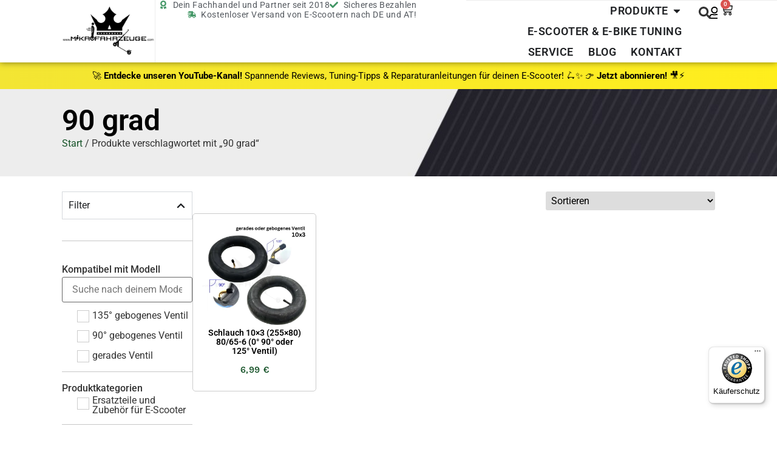

--- FILE ---
content_type: text/css
request_url: https://mikrofahrzeuge.com/wp-content/uploads/elementor/css/post-16039.css?ver=1769428935
body_size: 2980
content:
.elementor-16039 .elementor-element.elementor-element-eecee0c{--display:flex;--flex-direction:column;--container-widget-width:calc( ( 1 - var( --container-widget-flex-grow ) ) * 100% );--container-widget-height:initial;--container-widget-flex-grow:0;--container-widget-align-self:initial;--flex-wrap-mobile:wrap;--justify-content:flex-start;--align-items:flex-start;--padding-top:2%;--padding-bottom:2%;--padding-left:8%;--padding-right:8%;}.elementor-16039 .elementor-element.elementor-element-eecee0c:not(.elementor-motion-effects-element-type-background), .elementor-16039 .elementor-element.elementor-element-eecee0c > .elementor-motion-effects-container > .elementor-motion-effects-layer{background-color:var( --e-global-color-c4eacff );background-image:url("https://mikrofahrzeuge.com/wp-content/uploads/2025/10/www.Mikrofahrzeuge.com_.jpg");background-position:center right;background-repeat:no-repeat;}.elementor-16039 .elementor-element.elementor-element-c7f242a{--display:flex;--flex-direction:row;--container-widget-width:initial;--container-widget-height:100%;--container-widget-flex-grow:1;--container-widget-align-self:stretch;--flex-wrap-mobile:wrap;}.elementor-widget-theme-archive-title .elementor-heading-title{font-family:var( --e-global-typography-primary-font-family ), Sans-serif;font-size:var( --e-global-typography-primary-font-size );font-weight:var( --e-global-typography-primary-font-weight );line-height:var( --e-global-typography-primary-line-height );color:var( --e-global-color-primary );}.elementor-16039 .elementor-element.elementor-element-25c0371 .elementor-heading-title{text-shadow:0px 0px 5px #EDEDED;}.elementor-16039 .elementor-element.elementor-element-81aa5f1 .woocommerce-breadcrumb > a{color:var( --e-global-color-accent );}.elementor-16039 .elementor-element.elementor-element-175baa3{--display:flex;--flex-direction:row;--container-widget-width:initial;--container-widget-height:100%;--container-widget-flex-grow:1;--container-widget-align-self:stretch;--flex-wrap-mobile:wrap;--gap:0px 20px;--row-gap:0px;--column-gap:20px;--padding-top:2%;--padding-bottom:2%;--padding-left:8%;--padding-right:8%;}.elementor-16039 .elementor-element.elementor-element-d47244b{--display:flex;--flex-direction:column;--container-widget-width:100%;--container-widget-height:initial;--container-widget-flex-grow:0;--container-widget-align-self:initial;--flex-wrap-mobile:wrap;--padding-top:0px;--padding-bottom:0px;--padding-left:0px;--padding-right:0px;}.elementor-16039 .elementor-element.elementor-element-7534268{--display:flex;}.elementor-widget-jet-smart-filters-select .apply-filters__button, .elementor-widget-jet-smart-filters-select .jet-filter-items-dropdown__apply-button{font-family:var( --e-global-typography-primary-font-family ), Sans-serif;font-size:var( --e-global-typography-primary-font-size );font-weight:var( --e-global-typography-primary-font-weight );line-height:var( --e-global-typography-primary-line-height );}.elementor-16039 .elementor-element.elementor-element-a272b73 .jet-smart-filters-select.jet-filter{display:block;}.elementor-16039 .elementor-element.elementor-element-a272b73 .jet-smart-filters-hierarchy.jet-filter .jet-select{display:block;}.elementor-16039 .elementor-element.elementor-element-a272b73 .jet-filters-group{display:flex;flex-direction:column;margin-top:calc(-10px/2);margin-bottom:calc(-10px/2);}.elementor-16039 .elementor-element.elementor-element-a272b73 .jet-smart-filters-select.jet-filter .jet-select{max-width:100%;flex-basis:100%;}.elementor-16039 .elementor-element.elementor-element-a272b73 .jet-smart-filters-hierarchy.jet-filter .jet-select__control{max-width:100%;flex-basis:100%;}.elementor-16039 .elementor-element.elementor-element-a272b73 .jet-filter-label{font-family:"Roboto", Sans-serif;font-size:16px;font-weight:500;}.elementor-16039 .elementor-element.elementor-element-a272b73 .jet-filters-group .jet-filter{margin-top:calc(10px/2);margin-bottom:calc(10px/2);}.elementor-16039 .elementor-element.elementor-element-a272b73 .jet-filter .jet-filters-group{margin-top:calc(-10px/2);margin-bottom:calc(-10px/2);}.elementor-16039 .elementor-element.elementor-element-a272b73 .jet-filter .jet-filters-group .jet-select{margin-top:calc(10px/2);margin-bottom:calc(10px/2);}.elementor-widget-divider{--divider-color:var( --e-global-color-secondary );}.elementor-widget-divider .elementor-divider__text{color:var( --e-global-color-secondary );font-family:var( --e-global-typography-secondary-font-family ), Sans-serif;font-size:var( --e-global-typography-secondary-font-size );font-weight:var( --e-global-typography-secondary-font-weight );line-height:var( --e-global-typography-secondary-line-height );}.elementor-widget-divider.elementor-view-stacked .elementor-icon{background-color:var( --e-global-color-secondary );}.elementor-widget-divider.elementor-view-framed .elementor-icon, .elementor-widget-divider.elementor-view-default .elementor-icon{color:var( --e-global-color-secondary );border-color:var( --e-global-color-secondary );}.elementor-widget-divider.elementor-view-framed .elementor-icon, .elementor-widget-divider.elementor-view-default .elementor-icon svg{fill:var( --e-global-color-secondary );}.elementor-16039 .elementor-element.elementor-element-bade720{--divider-border-style:solid;--divider-color:#C7C7C7;--divider-border-width:1px;}.elementor-16039 .elementor-element.elementor-element-bade720 .elementor-divider-separator{width:100%;}.elementor-16039 .elementor-element.elementor-element-bade720 .elementor-divider{padding-block-start:15px;padding-block-end:15px;}.elementor-widget-jet-smart-filters-checkboxes .jet-filter-items-moreless__toggle{font-family:var( --e-global-typography-primary-font-family ), Sans-serif;font-size:var( --e-global-typography-primary-font-size );font-weight:var( --e-global-typography-primary-font-weight );line-height:var( --e-global-typography-primary-line-height );}.elementor-widget-jet-smart-filters-checkboxes .apply-filters__button, .elementor-widget-jet-smart-filters-checkboxes .jet-filter-items-dropdown__apply-button{font-family:var( --e-global-typography-primary-font-family ), Sans-serif;font-size:var( --e-global-typography-primary-font-size );font-weight:var( --e-global-typography-primary-font-weight );line-height:var( --e-global-typography-primary-line-height );}.elementor-16039 .elementor-element.elementor-element-4c0db8b > .elementor-widget-container{margin:20px 0px 0px 0px;}.elementor-16039 .elementor-element.elementor-element-4c0db8b .jet-checkboxes-list__row{display:block;padding-top:calc(10px/2);margin-bottom:calc(10px/2);}.elementor-16039 .elementor-element.elementor-element-4c0db8b .jet-list-tree__children{display:block;padding-left:10px;}.elementor-16039 .elementor-element.elementor-element-4c0db8b .jet-checkboxes-list-wrapper{margin-top:calc(-10px/2);margin-bottom:calc(-10px/2);}.elementor-16039 .elementor-element.elementor-element-4c0db8b .jet-checkboxes-list__button:hover{color:var( --e-global-color-5977582 );}.elementor-16039 .elementor-element.elementor-element-4c0db8b .jet-checkboxes-list__input:checked ~ .jet-checkboxes-list__button{color:var( --e-global-color-5977582 );}.elementor-16039 .elementor-element.elementor-element-4c0db8b .jet-checkboxes-list__decorator{width:20px;height:20px;min-width:20px;min-height:20px;margin-right:5px;border-radius:0px 0px 0px 0px;overflow:hidden;}.rtl .elementor-16039 .elementor-element.elementor-element-4c0db8b .jet-checkboxes-list__decorator{margin-left:5px;}.elementor-16039 .elementor-element.elementor-element-4c0db8b .jet-checkboxes-list__input:checked ~ .jet-checkboxes-list__button .jet-checkboxes-list__decorator{background-color:var( --e-global-color-0873e13 );}.elementor-16039 .elementor-element.elementor-element-4c0db8b .jet-checkboxes-list__checked-icon{font-size:16px;color:var( --e-global-color-5977582 );}.elementor-16039 .elementor-element.elementor-element-4c0db8b .jet-collapse-icon{width:20px;height:20px;}.elementor-16039 .elementor-element.elementor-element-4c0db8b .jet-collapse-none{width:20px;height:20px;}.elementor-16039 .elementor-element.elementor-element-4c0db8b .jet-filter-items-search{max-width:100%;}.elementor-16039 .elementor-element.elementor-element-4c0db8b .jet-filter-label{font-family:"Roboto", Sans-serif;font-size:16px;font-weight:500;}.elementor-16039 .elementor-element.elementor-element-4c0db8b .jet-filters-counter{margin-left:initial;padding-left:5px;}.rtl .elementor-16039 .elementor-element.elementor-element-4c0db8b .jet-filters-counter{margin-right:initial;padding-right:5px;}.elementor-16039 .elementor-element.elementor-element-4c0db8b .jet-filter+.jet-filter{margin-top:10px;}.elementor-16039 .elementor-element.elementor-element-4c0db8b .jet-select[data-hierarchical="1"] + .jet-select[data-hierarchical="1"]{margin-top:10px;}.elementor-16039 .elementor-element.elementor-element-24eb218{--divider-border-style:solid;--divider-color:#C7C7C7;--divider-border-width:1px;}.elementor-16039 .elementor-element.elementor-element-24eb218 .elementor-divider-separator{width:100%;}.elementor-16039 .elementor-element.elementor-element-24eb218 .elementor-divider{padding-block-start:15px;padding-block-end:15px;}.elementor-16039 .elementor-element.elementor-element-4defbbd .jet-checkboxes-list__row{display:block;padding-top:calc(10px/2);margin-bottom:calc(10px/2);}.elementor-16039 .elementor-element.elementor-element-4defbbd .jet-list-tree__children{display:block;padding-left:10px;}.elementor-16039 .elementor-element.elementor-element-4defbbd .jet-checkboxes-list-wrapper{margin-top:calc(-10px/2);margin-bottom:calc(-10px/2);}.elementor-16039 .elementor-element.elementor-element-4defbbd .jet-checkboxes-list__button:hover{color:var( --e-global-color-5977582 );}.elementor-16039 .elementor-element.elementor-element-4defbbd .jet-checkboxes-list__input:checked ~ .jet-checkboxes-list__button{color:var( --e-global-color-5977582 );}.elementor-16039 .elementor-element.elementor-element-4defbbd .jet-checkboxes-list__decorator{width:20px;height:20px;min-width:20px;min-height:20px;margin-right:5px;border-radius:0px 0px 0px 0px;overflow:hidden;}.rtl .elementor-16039 .elementor-element.elementor-element-4defbbd .jet-checkboxes-list__decorator{margin-left:5px;}.elementor-16039 .elementor-element.elementor-element-4defbbd .jet-checkboxes-list__input:checked ~ .jet-checkboxes-list__button .jet-checkboxes-list__decorator{background-color:var( --e-global-color-0873e13 );}.elementor-16039 .elementor-element.elementor-element-4defbbd .jet-checkboxes-list__checked-icon{font-size:16px;color:var( --e-global-color-5977582 );}.elementor-16039 .elementor-element.elementor-element-4defbbd .jet-collapse-icon{width:20px;height:20px;}.elementor-16039 .elementor-element.elementor-element-4defbbd .jet-collapse-none{width:20px;height:20px;}.elementor-16039 .elementor-element.elementor-element-4defbbd .jet-filter-label{font-family:"Roboto", Sans-serif;font-size:16px;font-weight:500;}.elementor-16039 .elementor-element.elementor-element-4defbbd .jet-filters-counter{margin-left:initial;padding-left:5px;}.rtl .elementor-16039 .elementor-element.elementor-element-4defbbd .jet-filters-counter{margin-right:initial;padding-right:5px;}.elementor-16039 .elementor-element.elementor-element-4defbbd .jet-filter+.jet-filter{margin-top:10px;}.elementor-16039 .elementor-element.elementor-element-4defbbd .jet-select[data-hierarchical="1"] + .jet-select[data-hierarchical="1"]{margin-top:10px;}.elementor-16039 .elementor-element.elementor-element-6816ccd{--divider-border-style:solid;--divider-color:#C7C7C7;--divider-border-width:1px;}.elementor-16039 .elementor-element.elementor-element-6816ccd .elementor-divider-separator{width:100%;}.elementor-16039 .elementor-element.elementor-element-6816ccd .elementor-divider{padding-block-start:15px;padding-block-end:15px;}.elementor-16039 .elementor-element.elementor-element-e5b35a5 > .elementor-widget-container{margin:20px 0px 0px 0px;}.elementor-16039 .elementor-element.elementor-element-e5b35a5 .jet-checkboxes-list__row{display:block;padding-top:calc(10px/2);margin-bottom:calc(10px/2);}.elementor-16039 .elementor-element.elementor-element-e5b35a5 .jet-list-tree__children{display:block;padding-left:10px;}.elementor-16039 .elementor-element.elementor-element-e5b35a5 .jet-checkboxes-list-wrapper{margin-top:calc(-10px/2);margin-bottom:calc(-10px/2);}.elementor-16039 .elementor-element.elementor-element-e5b35a5 .jet-checkboxes-list__button:hover{color:var( --e-global-color-5977582 );}.elementor-16039 .elementor-element.elementor-element-e5b35a5 .jet-checkboxes-list__input:checked ~ .jet-checkboxes-list__button{color:var( --e-global-color-5977582 );}.elementor-16039 .elementor-element.elementor-element-e5b35a5 .jet-checkboxes-list__decorator{width:20px;height:20px;min-width:20px;min-height:20px;margin-right:5px;border-radius:0px 0px 0px 0px;overflow:hidden;}.rtl .elementor-16039 .elementor-element.elementor-element-e5b35a5 .jet-checkboxes-list__decorator{margin-left:5px;}.elementor-16039 .elementor-element.elementor-element-e5b35a5 .jet-checkboxes-list__input:checked ~ .jet-checkboxes-list__button .jet-checkboxes-list__decorator{background-color:var( --e-global-color-0873e13 );}.elementor-16039 .elementor-element.elementor-element-e5b35a5 .jet-checkboxes-list__checked-icon{font-size:16px;color:var( --e-global-color-5977582 );}.elementor-16039 .elementor-element.elementor-element-e5b35a5 .jet-collapse-icon{width:20px;height:20px;}.elementor-16039 .elementor-element.elementor-element-e5b35a5 .jet-collapse-none{width:20px;height:20px;}.elementor-16039 .elementor-element.elementor-element-e5b35a5 .jet-filter-items-search{max-width:100%;}.elementor-16039 .elementor-element.elementor-element-e5b35a5 .jet-filter-label{font-family:"Roboto", Sans-serif;font-size:16px;font-weight:500;}.elementor-16039 .elementor-element.elementor-element-e5b35a5 .jet-filters-counter{margin-left:initial;padding-left:5px;}.rtl .elementor-16039 .elementor-element.elementor-element-e5b35a5 .jet-filters-counter{margin-right:initial;padding-right:5px;}.elementor-16039 .elementor-element.elementor-element-e5b35a5 .jet-filter+.jet-filter{margin-top:10px;}.elementor-16039 .elementor-element.elementor-element-e5b35a5 .jet-select[data-hierarchical="1"] + .jet-select[data-hierarchical="1"]{margin-top:10px;}.elementor-16039 .elementor-element.elementor-element-2603b4d{--n-accordion-title-font-size:1rem;--n-accordion-title-justify-content:space-between;--n-accordion-title-flex-grow:1;--n-accordion-title-icon-order:initial;--n-accordion-item-title-space-between:0px;--n-accordion-item-title-distance-from-content:20px;--n-accordion-icon-size:15px;}:where( .elementor-16039 .elementor-element.elementor-element-2603b4d > .e-n-accordion > .e-n-accordion-item ) > .e-con{border-style:none;}.elementor-16039 .elementor-element.elementor-element-0642c78{--display:flex;--flex-direction:column;--container-widget-width:100%;--container-widget-height:initial;--container-widget-flex-grow:0;--container-widget-align-self:initial;--flex-wrap-mobile:wrap;--padding-top:0px;--padding-bottom:0px;--padding-left:0px;--padding-right:0px;}.elementor-16039 .elementor-element.elementor-element-ccbe514{--display:flex;--flex-direction:row;--container-widget-width:initial;--container-widget-height:100%;--container-widget-flex-grow:1;--container-widget-align-self:stretch;--flex-wrap-mobile:wrap;--justify-content:space-between;}.elementor-16039 .elementor-element.elementor-element-cf554c1{--display:flex;}.elementor-16039 .elementor-element.elementor-element-4517cba.elementor-element{--flex-grow:1;--flex-shrink:0;}.elementor-16039 .elementor-element.elementor-element-4517cba .jet-active-filters__title{font-family:"Roboto", Sans-serif;font-size:16px;font-weight:500;}.elementor-16039 .elementor-element.elementor-element-4517cba .jet-smart-filters-active{flex-direction:row;}.elementor-16039 .elementor-element.elementor-element-4517cba .jet-active-filters__list{flex-direction:row;}.elementor-16039 .elementor-element.elementor-element-4517cba .jet-active-filter{margin-right:5px;margin-bottom:5px;flex-direction:row;background-color:var( --e-global-color-c4eacff );padding:5px 5px 5px 5px;}.elementor-16039 .elementor-element.elementor-element-4517cba .jet-active-filter .jet-active-filter__label + .jet-active-filter__val{margin-left:5px;}.elementor-16039 .elementor-element.elementor-element-4517cba .jet-active-filter__remove{font-size:12px;color:var( --e-global-color-db2af5e );}.elementor-widget-jet-smart-filters-sorting .apply-filters__button{font-family:var( --e-global-typography-primary-font-family ), Sans-serif;font-size:var( --e-global-typography-primary-font-size );font-weight:var( --e-global-typography-primary-font-weight );line-height:var( --e-global-typography-primary-line-height );}.elementor-16039 .elementor-element.elementor-element-e05548d.elementor-element{--align-self:flex-end;--order:99999 /* order end hack */;--flex-grow:1;--flex-shrink:0;}.elementor-16039 .elementor-element.elementor-element-e05548d .jet-sorting-select{border-style:none;padding:5px 5px 5px 5px;align-self:flex-end;}.elementor-16039 .elementor-element.elementor-element-e05548d .jet-sorting-label{color:var( --e-global-color-text );align-self:flex-end;}.elementor-16039 .elementor-element.elementor-element-e05548d .apply-filters__button{color:var( --e-global-color-text );border-style:none;align-self:flex-end;}.elementor-widget-loop-grid .elementor-button{background-color:var( --e-global-color-accent );font-family:var( --e-global-typography-accent-font-family ), Sans-serif;font-size:var( --e-global-typography-accent-font-size );font-weight:var( --e-global-typography-accent-font-weight );line-height:var( --e-global-typography-accent-line-height );letter-spacing:var( --e-global-typography-accent-letter-spacing );}.elementor-widget-loop-grid .elementor-pagination{font-family:var( --e-global-typography-secondary-font-family ), Sans-serif;font-size:var( --e-global-typography-secondary-font-size );font-weight:var( --e-global-typography-secondary-font-weight );line-height:var( --e-global-typography-secondary-line-height );}.elementor-widget-loop-grid .e-load-more-message{font-family:var( --e-global-typography-secondary-font-family ), Sans-serif;font-size:var( --e-global-typography-secondary-font-size );font-weight:var( --e-global-typography-secondary-font-weight );line-height:var( --e-global-typography-secondary-line-height );}.elementor-16039 .elementor-element.elementor-element-c127f8a{--grid-columns:4;--grid-row-gap:15px;--grid-column-gap:15px;}.elementor-16039 .elementor-element.elementor-element-c127f8a .elementor-loop-container{grid-auto-rows:1fr;}.elementor-16039 .elementor-element.elementor-element-c127f8a .e-loop-item > .elementor-section, .elementor-16039 .elementor-element.elementor-element-c127f8a .e-loop-item > .elementor-section > .elementor-container, .elementor-16039 .elementor-element.elementor-element-c127f8a .e-loop-item > .e-con, .elementor-16039 .elementor-element.elementor-element-c127f8a .e-loop-item .elementor-section-wrap  > .e-con{height:100%;}.elementor-16039 .elementor-element.elementor-element-85140b0{--display:flex;--flex-direction:column;--container-widget-width:100%;--container-widget-height:initial;--container-widget-flex-grow:0;--container-widget-align-self:initial;--flex-wrap-mobile:wrap;}.elementor-16039 .elementor-element.elementor-element-820b462 .jet-filters-pagination__current .jet-filters-pagination__link{color:var( --e-global-color-5977582 );}.elementor-16039 .elementor-element.elementor-element-820b462 .jet-filters-pagination__link{padding:10px 10px 10px 10px;}.elementor-16039 .elementor-element.elementor-element-820b462 .jet-filters-pagination__dots{padding:10px 10px 10px 10px;}.elementor-16039 .elementor-element.elementor-element-820b462 .jet-filters-pagination{column-gap:6px;row-gap:6px;justify-content:center;}.elementor-16039 .elementor-element.elementor-element-820b462 .jet-filters-pagination__link, .elementor-16039 .elementor-element.elementor-element-820b462 .jet-filters-pagination__dots{border-style:none;}.elementor-16039 .elementor-element.elementor-element-820b462 .jet-filters-pagination__load-more{order:initial;}.elementor-16039 .elementor-element.elementor-element-55e426a{--display:flex;--flex-direction:column;--container-widget-width:100%;--container-widget-height:initial;--container-widget-flex-grow:0;--container-widget-align-self:initial;--flex-wrap-mobile:wrap;--padding-top:02%;--padding-bottom:5%;--padding-left:8%;--padding-right:8%;}.elementor-widget-wc-categories .woocommerce .woocommerce-loop-category__title{color:var( --e-global-color-primary );font-family:var( --e-global-typography-primary-font-family ), Sans-serif;font-size:var( --e-global-typography-primary-font-size );font-weight:var( --e-global-typography-primary-font-weight );line-height:var( --e-global-typography-primary-line-height );}.elementor-widget-wc-categories .woocommerce-loop-category__title .count{font-family:var( --e-global-typography-primary-font-family ), Sans-serif;font-size:var( --e-global-typography-primary-font-size );font-weight:var( --e-global-typography-primary-font-weight );line-height:var( --e-global-typography-primary-line-height );}.elementor-16039 .elementor-element.elementor-element-8a81cb8{padding:0% 0% 1% 0%;}.elementor-16039 .elementor-element.elementor-element-8a81cb8.elementor-wc-products  ul.products{grid-column-gap:20px;grid-row-gap:40px;}.elementor-16039 .elementor-element.elementor-element-8a81cb8 a > img{border-style:none;}.elementor-16039 .elementor-element.elementor-element-8a81cb8 .woocommerce .woocommerce-loop-category__title{font-family:"Roboto", Sans-serif;font-size:18px;font-weight:500;line-height:1.1em;letter-spacing:0.6px;}.elementor-16039 .elementor-element.elementor-element-8a81cb8 .woocommerce-loop-category__title .count{font-family:"Roboto", Sans-serif;font-size:14px;font-weight:400;line-height:1.1em;letter-spacing:0.5px;}.elementor-16039 .elementor-element.elementor-element-b213048{--display:flex;--flex-direction:column;--container-widget-width:100%;--container-widget-height:initial;--container-widget-flex-grow:0;--container-widget-align-self:initial;--flex-wrap-mobile:wrap;--padding-top:0px;--padding-bottom:0px;--padding-left:0px;--padding-right:0px;}@media(max-width:1024px){.elementor-16039 .elementor-element.elementor-element-eecee0c:not(.elementor-motion-effects-element-type-background), .elementor-16039 .elementor-element.elementor-element-eecee0c > .elementor-motion-effects-container > .elementor-motion-effects-layer{background-position:0px 0px;}.elementor-widget-theme-archive-title .elementor-heading-title{font-size:var( --e-global-typography-primary-font-size );line-height:var( --e-global-typography-primary-line-height );}.elementor-widget-jet-smart-filters-select .apply-filters__button, .elementor-widget-jet-smart-filters-select .jet-filter-items-dropdown__apply-button{font-size:var( --e-global-typography-primary-font-size );line-height:var( --e-global-typography-primary-line-height );}.elementor-widget-divider .elementor-divider__text{font-size:var( --e-global-typography-secondary-font-size );line-height:var( --e-global-typography-secondary-line-height );}.elementor-widget-jet-smart-filters-checkboxes .jet-filter-items-moreless__toggle{font-size:var( --e-global-typography-primary-font-size );line-height:var( --e-global-typography-primary-line-height );}.elementor-widget-jet-smart-filters-checkboxes .apply-filters__button, .elementor-widget-jet-smart-filters-checkboxes .jet-filter-items-dropdown__apply-button{font-size:var( --e-global-typography-primary-font-size );line-height:var( --e-global-typography-primary-line-height );}.elementor-16039 .elementor-element.elementor-element-ccbe514{--flex-direction:column;--container-widget-width:100%;--container-widget-height:initial;--container-widget-flex-grow:0;--container-widget-align-self:initial;--flex-wrap-mobile:wrap;}.elementor-widget-jet-smart-filters-sorting .apply-filters__button{font-size:var( --e-global-typography-primary-font-size );line-height:var( --e-global-typography-primary-line-height );}.elementor-widget-loop-grid .elementor-pagination{font-size:var( --e-global-typography-secondary-font-size );line-height:var( --e-global-typography-secondary-line-height );}.elementor-widget-loop-grid .elementor-button{font-size:var( --e-global-typography-accent-font-size );line-height:var( --e-global-typography-accent-line-height );letter-spacing:var( --e-global-typography-accent-letter-spacing );}.elementor-widget-loop-grid .e-load-more-message{font-size:var( --e-global-typography-secondary-font-size );line-height:var( --e-global-typography-secondary-line-height );}.elementor-16039 .elementor-element.elementor-element-c127f8a{--grid-columns:3;}.elementor-widget-wc-categories .woocommerce .woocommerce-loop-category__title{font-size:var( --e-global-typography-primary-font-size );line-height:var( --e-global-typography-primary-line-height );}.elementor-widget-wc-categories .woocommerce-loop-category__title .count{font-size:var( --e-global-typography-primary-font-size );line-height:var( --e-global-typography-primary-line-height );}}@media(max-width:767px){.elementor-16039 .elementor-element.elementor-element-eecee0c:not(.elementor-motion-effects-element-type-background), .elementor-16039 .elementor-element.elementor-element-eecee0c > .elementor-motion-effects-container > .elementor-motion-effects-layer{background-position:0px 0px;}.elementor-widget-theme-archive-title .elementor-heading-title{font-size:var( --e-global-typography-primary-font-size );line-height:var( --e-global-typography-primary-line-height );}.elementor-16039 .elementor-element.elementor-element-175baa3{--gap:20px 20px;--row-gap:20px;--column-gap:20px;--padding-top:2%;--padding-bottom:2%;--padding-left:5%;--padding-right:5%;}.elementor-widget-jet-smart-filters-select .apply-filters__button, .elementor-widget-jet-smart-filters-select .jet-filter-items-dropdown__apply-button{font-size:var( --e-global-typography-primary-font-size );line-height:var( --e-global-typography-primary-line-height );}.elementor-widget-divider .elementor-divider__text{font-size:var( --e-global-typography-secondary-font-size );line-height:var( --e-global-typography-secondary-line-height );}.elementor-widget-jet-smart-filters-checkboxes .jet-filter-items-moreless__toggle{font-size:var( --e-global-typography-primary-font-size );line-height:var( --e-global-typography-primary-line-height );}.elementor-widget-jet-smart-filters-checkboxes .apply-filters__button, .elementor-widget-jet-smart-filters-checkboxes .jet-filter-items-dropdown__apply-button{font-size:var( --e-global-typography-primary-font-size );line-height:var( --e-global-typography-primary-line-height );}.elementor-widget-jet-smart-filters-sorting .apply-filters__button{font-size:var( --e-global-typography-primary-font-size );line-height:var( --e-global-typography-primary-line-height );}.elementor-widget-loop-grid .elementor-pagination{font-size:var( --e-global-typography-secondary-font-size );line-height:var( --e-global-typography-secondary-line-height );}.elementor-widget-loop-grid .elementor-button{font-size:var( --e-global-typography-accent-font-size );line-height:var( --e-global-typography-accent-line-height );letter-spacing:var( --e-global-typography-accent-letter-spacing );}.elementor-widget-loop-grid .e-load-more-message{font-size:var( --e-global-typography-secondary-font-size );line-height:var( --e-global-typography-secondary-line-height );}.elementor-16039 .elementor-element.elementor-element-c127f8a{--grid-columns:2;--grid-column-gap:10px;}.elementor-16039 .elementor-element.elementor-element-85140b0{--padding-top:0%;--padding-bottom:8%;--padding-left:5%;--padding-right:5%;}.elementor-widget-wc-categories .woocommerce .woocommerce-loop-category__title{font-size:var( --e-global-typography-primary-font-size );line-height:var( --e-global-typography-primary-line-height );}.elementor-widget-wc-categories .woocommerce-loop-category__title .count{font-size:var( --e-global-typography-primary-font-size );line-height:var( --e-global-typography-primary-line-height );}.elementor-16039 .elementor-element.elementor-element-8a81cb8 .woocommerce .woocommerce-loop-category__title{font-size:16px;line-height:1.1em;}.elementor-16039 .elementor-element.elementor-element-8a81cb8 .woocommerce-loop-category__title .count{font-size:12px;}}@media(min-width:768px){.elementor-16039 .elementor-element.elementor-element-d47244b{--width:20%;}.elementor-16039 .elementor-element.elementor-element-0642c78{--width:80%;}.elementor-16039 .elementor-element.elementor-element-cf554c1{--width:70%;}}@media(max-width:1024px) and (min-width:768px){.elementor-16039 .elementor-element.elementor-element-cf554c1{--width:100%;}}/* Start custom CSS for jet-smart-filters-active, class: .elementor-element-4517cba */.elementor-16039 .elementor-element.elementor-element-4517cba {
    min-width: 1px;
}/* End custom CSS */
/* Start custom CSS for jet-smart-filters-sorting, class: .elementor-element-e05548d */.elementor-16039 .elementor-element.elementor-element-e05548d .jet-sorting-select {
    text-align: right;
}/* End custom CSS */
/* Start custom CSS for wc-categories, class: .elementor-element-8a81cb8 */.elementor-16039 .elementor-element.elementor-element-8a81cb8 img {
    display: none !important;
}

.elementor-16039 .elementor-element.elementor-element-8a81cb8 ul li {
    border: 1px solid #000;
    padding: 6px 15px !important;
    text-align: center;
    transition: 0.2s;
}

.elementor-16039 .elementor-element.elementor-element-8a81cb8 ul li:hover {
    background-color: #000;
    color: #ffffff !important
;

}

.elementor-16039 .elementor-element.elementor-element-8a81cb8 ul li:hover h2 {
    color: #ffffff !important;
}/* End custom CSS */

--- FILE ---
content_type: text/javascript
request_url: https://widgets.trustedshops.com/js/X7B048049FF82B53CAD3B7CBC778BD6DE.js?ver=2.0.4
body_size: 998
content:
((e,t)=>{const r={shopInfo:{tsId:"X7B048049FF82B53CAD3B7CBC778BD6DE",name:"mikrofahrzeuge.com",url:"mikrofahrzeuge.com",language:"de",targetMarket:"AUT",ratingVariant:"WIDGET",eTrustedIds:{accountId:"acc-128cbb1d-16bb-4fb1-8de9-464693ccf463",channelId:"chl-7632f3aa-0cca-4515-b5a6-2b6702253f95"},buyerProtection:{certificateType:"CLASSIC",certificateState:"PRODUCTION",mainProtectionCurrency:"EUR",classicProtectionAmount:100,maxProtectionDuration:30,plusProtectionAmount:2e4,basicProtectionAmount:100,firstCertified:"2026-01-15 00:00:00"},features:["MARS_REVIEWS","MARS_EVENTS","DISABLE_REVIEWREQUEST_SENDING","MARS_QUESTIONNAIRE","MARS_PUBLIC_QUESTIONNAIRE","SHOP_CONSUMER_MEMBERSHIP","GUARANTEE_RECOG_CLASSIC_INTEGRATION","PRODUCT_REVIEWS"],consentManagementType:"OFF",urls:{profileUrl:"https://www.trstd.com/de-at/reviews/mikrofahrzeuge.com",profileUrlLegalSection:"https://www.trstd.com/de-at/reviews/mikrofahrzeuge.com#legal-info",reviewLegalUrl:"https://help.etrusted.com/hc/de/articles/23970864566162"},contractStartDate:"2026-01-15 00:00:00",displayVariant:"trustmark-only",variant:"full",twoLetterCountryCode:"AT"},"process.env":{STAGE:"prod"},externalConfig:{trustbadgeScriptUrl:"https://widgets.trustedshops.com/assets/trustbadge.js",cdnDomain:"widgets.trustedshops.com"},elementIdSuffix:"-98e3dadd90eb493088abdc5597a70810",buildTimestamp:"2026-01-26T05:55:04.750Z",buildStage:"prod"},a=r=>{const{trustbadgeScriptUrl:a}=r.externalConfig;let o=t.querySelector(`script[src="${a}"]`);o&&t.body.removeChild(o),o=t.createElement("script"),o.src=a,o.charset="utf-8",o.setAttribute("data-type","trustbadge-business-logic"),o.onerror=()=>{throw new Error(`The Trustbadge script could not be loaded from ${a}. Have you maybe selected an invalid TSID?`)},o.onload=()=>{e.trustbadge?.load(r)},t.body.appendChild(o)};"complete"===t.readyState?a(r):e.addEventListener("load",(()=>{a(r)}))})(window,document);